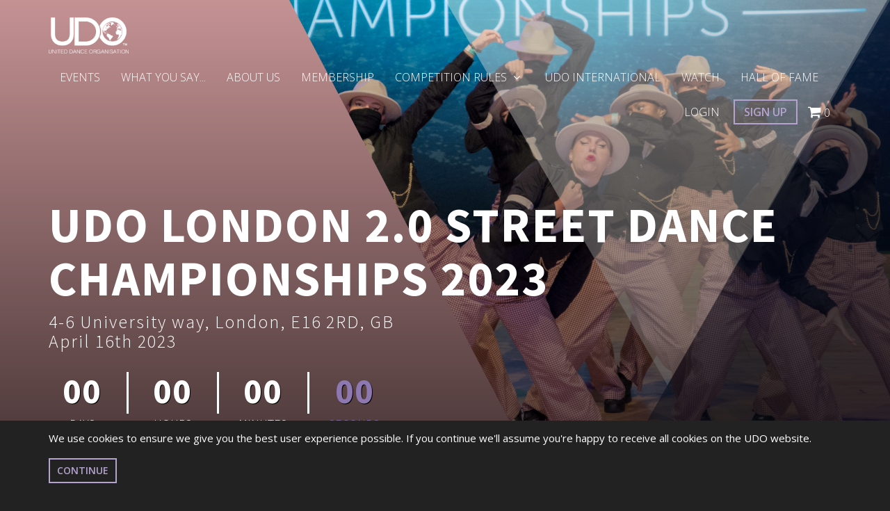

--- FILE ---
content_type: text/html; charset=UTF-8
request_url: https://www.udostreetdance.com/gb_en/events/view/udo-london-street-dance-championships-2-0
body_size: 16801
content:
<!DOCTYPE html>
<html lang="en-US">
	<head>
		<!-- META -->
		<meta charset="UTF-8" />
		<meta http-equiv="X-UA-Compatible" content="IE=edge,chrome=1">
		<meta name="viewport" content="width=device-width, user-scalable=no">

		<!-- BITS -->
		<title>UDO LONDON 2.0 STREET DANCE CHAMPIONSHIPS 2023 - UDO Global</title>

		<!-- Fonts -->
		<link href="https://fonts.googleapis.com/css?family=Source+Sans+Pro:300,400,600,700,900" rel="stylesheet">
		<link rel='stylesheet' type='text/css' href='https://fonts.googleapis.com/css?family=Open+Sans:300,400,600'>
		<link href="https://fonts.googleapis.com/css?family=Roboto+Mono" rel="stylesheet">

		<!-- Third Party CSS -->
		<link href="//maxcdn.bootstrapcdn.com/bootstrap/3.3.7/css/bootstrap.min.css" rel="stylesheet">
		<link href="//maxcdn.bootstrapcdn.com/font-awesome/4.7.0/css/font-awesome.min.css" rel="stylesheet" integrity="sha384-wvfXpqpZZVQGK6TAh5PVlGOfQNHSoD2xbE+QkPxCAFlNEevoEH3Sl0sibVcOQVnN" crossorigin="anonymous">
		<link href="//code.ionicframework.com/ionicons/2.0.1/css/ionicons.min.css" rel="stylesheet">

		<!-- JQV Map -->
		<link href="/assets/third_party/jqvmap/jqvmap.css" media="screen" rel="stylesheet" type="text/css">

		<!-- lifo typeahead -->
		<link href="/bundles/lifotypeahead/css/typeaheadbundle.css" type="text/css" rel="stylesheet" />

		<!-- jquery swipebox - lightbox -->
		<link href="/assets/third_party/swipebox/src/css/swipebox.css" media="screen" rel="stylesheet" type="text/css">

		<!-- Sweet alerts -->
		<link rel="stylesheet" href="https://cdnjs.cloudflare.com/ajax/libs/sweetalert/1.1.3/sweetalert.min.css" />

		<!-- jquery ui -->
		<link rel="stylesheet" href="//code.jquery.com/ui/1.12.1/themes/base/jquery-ui.css">

		<!-- Load jquery early -->
		<script src="//ajax.googleapis.com/ajax/libs/jquery/3.1.1/jquery.min.js"></script>

		<!-- Local CSS -->
		<link href="/assets/frontend/css/style.css?x=1770064036" rel="stylesheet">
		<link href="/assets/frontend/css/style-768.css?x=1770064036" rel="stylesheet">
		<link href="/assets/frontend/css/style-992.css?x=1770064036" rel="stylesheet">
		<link href="/assets/frontend/css/style-1200.css?x=1770064036" rel="stylesheet">
		<link href="/assets/frontend/css/style-1600.css?x=1770064036" rel="stylesheet">

		<!-- Fav icons-->
		<link rel="apple-touch-icon" sizes="180x180" href="/favicons/apple-touch-icon.png">
		<link rel="icon" type="image/png" sizes="32x32" href="/favicons/favicon-32x32.png">
		<link rel="icon" type="image/png" sizes="16x16" href="/favicons/favicon-16x16.png">
		<link rel="manifest" href="/favicons/site.webmanifest">
		<link rel="mask-icon" href="/favicons/safari-pinned-tab.svg" color="#000000">
		<meta name="msapplication-TileColor" content="#000000">
		<meta name="theme-color" content="#000000">

		<script>
			if(top.location != location) {
				top.location.href = document.location.href ;
			}
		</script>

		<style>
			@media (max-width: 768px)
			{
				.primary-header
				{
					background-image: url('') !important;
					max-height: 500px;
					background-size: cover;
				}

				#header-video
				{
					display: none !important;
				}
			}
		</style>


		<!-- Facebook Pixel Code -->
		<script>
		!function(f,b,e,v,n,t,s)
		{if(f.fbq)return;n=f.fbq=function(){n.callMethod?
		n.callMethod.apply(n,arguments):n.queue.push(arguments)};
		if(!f._fbq)f._fbq=n;n.push=n;n.loaded=!0;n.version='2.0';
		n.queue=[];t=b.createElement(e);t.async=!0;
		t.src=v;s=b.getElementsByTagName(e)[0];
		s.parentNode.insertBefore(t,s)}(window,document,'script',
		'https://connect.facebook.net/en_US/fbevents.js');
		 fbq('init', '719844831720353');
		fbq('track', 'PageView');
		</script>
		<noscript>
		 <img height="1" width="1"
		src="https://www.facebook.com/tr?id=719844831720353&ev=PageView
		&noscript=1"/>
		</noscript>
		<!-- End Facebook Pixel Code -->
	</head>
	<body>
		<script>
		  window.fbAsyncInit = function() {
			FB.init({
			  appId            : 1621462701205631,
			  autoLogAppEvents : true,
			  xfbml            : true,
			  version          : 'v2.9'
			});
			FB.AppEvents.logPageView();
		  };

		  (function(d, s, id){
			 var js, fjs = d.getElementsByTagName(s)[0];
			 if (d.getElementById(id)) {return;}
			 js = d.createElement(s); js.id = id;
			 js.src = "//connect.facebook.net/en_US/sdk.js";
			 fjs.parentNode.insertBefore(js, fjs);
		   }(document, 'script', 'facebook-jssdk'));
		</script>

		<div class="container-fluid">
			<div class="cookie-warning" style="display:block;">
	<div class="container">
		<p>We use cookies to ensure we give you the best user experience possible. If you continue we'll assume you're happy to receive all cookies on the UDO website.</p>
		 <a href="#" class="btn btn-primary accept-cookies">Continue</a>
	</div>
</div>


<header class="header  big fixed-top">
	<div class="container">

		<a href="/" class="logo">
			<svg 
     version="1.1" 
     xmlns="http://www.w3.org/2000/svg" 
     xmlns:xlink="http://www.w3.org/1999/xlink" 
     width="169px" height="76px" 
     viewBox="0 0 169 76" preserveAspectRatio="none"> 
   <g> 
<image width="169" height="76" xlink:href="data:image/png;base64, 
iVBORw0KGgoAAAANSUhEUgAAAKkAAABMCAYAAAAWXJceAAAXx0lEQVR4nO2deZgV1ZnGf73RdNsN
yqKIaNCAyii440ZE3ECjcQsucdzIuEyIMRqXiTqJaFxjYkaNccHdxN3gMjquuIAGo+AGAiqyiIAb
W7NDf/PHe2qqbt26t6pu3+6+jPd9nnq6b9WpU2f5znfO+c57vlNhZoSwI3Bz+GYAFcBFwNg8YVoT
pwBnAFkJd1gJ/AjYFbgqT7hiYA2wHFgILABmA1OBfwJft+J3i4U+wB7ANsCWwKbu6gLUAM3AUpS3
L4DPgU+Ad1EeV7ZFIqsj7m0E7BnzXvdWSEtSbIkKNhcMFXD3mHCtia+AycArwCPAlHZKRxR2AH4C
DAG2B+piwndDZR7GJ8DbwMPAi0iYWwVRQrouwXtJwrQW1sQ8X44EtT3T2B3Y110XA5OAB4B7gW/b
IT11wPHAacBuQFUR4uzjruOAmcDjwA3ArCLEnYHKYkdYRhZqgIHA9cD7wPlA1zb6dgUwHHgLuAP1
LMUQ0DB6A+cC7wGXAz2KGXlZSNsWmwHXAhOBEa38re2B/0Hd8fat/C0PnYFLgHeAk4sVaVlI2wdb
IM32qPu/2PgpMA44qBXiToKewN3APWiO0yKUhbR9cTQSpsOKFF9HZJkZjbRae+MkNKnaoSWRlIW0
/bE58Hfg7BbG04C69n9vcYqKi52BF4ADCo0ganb/XcIHyMZZUeD7VcAGyK7YFahvQTx/AjZG1oC0
6AaMAfYu8Psgm+i3wCJgGbKSVAGdUJe9EdChwLi7A08g09cTaV/+rgvpSOD1FsZRiYSzG7At6rr3
QosiaXEREoz/SPFOPdLEhQjoPGTLfRGZyVYAnyIz32ZIcOcBGwKboAnY/sAgoH/Kb9UDD6IhzjNp
XvyuC2kx8t8MNLlrJppRVyJj+QnAUaQbH14IzEeaNQ4dgPuQ0KTBG0hgXgJ6oQY1AtgF9Swd0Ird
MtQAzkEadhpamLgeGIDydxjJy7EjshUfjFasEuG7PiYttJuPQzMSgBHINnlnyvevR8Idh6sThvMw
Hfg3tKw8ETgQOAZ1853Q8ughaPy4IdKmPweOCMRhaPb+mPv2fsCrKdLQFVk1eiV94bsupG2Bqcgk
dBDwYYr3biN6OdLDMcAvU8Q3GvgV6r6PQhOs3khoRyO75uU53j0Sv0FPJVMoX0cra2eh4UISbOG+
WZMkcFlI2w4vAIOBhxKG7wrcSrS2741MTUl6grXIcvAcEs7d0ERvINL0IwNhP0MTpjC+JresdARO
R9pxMCKhJMFQ1GhiURbStsW3aIZ7XcLwB6LuNowbSba02oSEsA+alO2AuvIvgFOBGcB5wHYu/E5k
arcZwL+67zXgs6OCqEP5mYr4AYej5d8kGEWCCWZZSNsezWj9/tqE4X+LxoYe9gcOTfDeKuA3SGOd
hQSwHi1Z3om0Xj9kW/W66Qp8ITwXjaf/ihhPJwFPI7tnEAsRN+BLYBhwgXt3coI0diBBgy0Lafvh
QsSMikNXfAN9HfC7hPFfhSZCR6FZ+q+RFeBmpFW/RROoPyKNCVrKnAm8iSZvXwXiuxVpyfCsvAey
BDQAzyNCy2Uof18Rj/1Qw8uJspC2L05DzKE4/AwJa0+ScWTvQl3zGe73bcgS8A0SqnPQOHIlWkDw
8BnSlCdExLkaCV2z+12L7MILkGZe5tI4EtmJT0YaPI50XoFIKTlRFtL2xTI084/jyG6EJjkzENE4
H6a5KzghGoKEuwZ1yaDu/0HUjQexEAlrHKrQsGVv1L2fj8bAk9BQYzgS2tsTxPUD8th6y0La/ngH
+EuCcGcirXRDTLi70eSsCmm51WhycgfSnheGwp+HtGxaHIzGuGcjjdoVjXGvxTfuX4GWa+fHxFVF
tPYGyitOpYJr0Sy6S54wWyFhexZNdKK2fYxHY8MB7nct/np7L2TyqUS7FmYjrfkVWlvvgAQ6KcYh
u++JqAEdSTbtcENkobgFuDQmvv1ypaGsSUsDc9G4MQ5HIJtlri7/DbQ27qEzsl8+jFaUtkTaeLX7
5tFoEtUN2D1lmhegYcVDaAgRxYs1JMATiN+YuDU5uvyykJYOHiV+kuEtTz4W8WwuMsRvG7rf0z0b
CyxGE5XZaDw8BI1zD0dmpLSoQkyyuwL3PsVfWZuCrAc9EQcgDj+Iulnu7ksHk5DpZ688Yb6PNOI/
Ip79E5mcgqhAXe4gJMAVSKj2Qdo0uLq0qoA07wb8Ga06TUPWit5oaLLU/R2Dlk1fcc/zIZIcXRbS
0kEzsjPmE9IGNDmZjjThBoFnc4lm+P8LWhqtRpOqcxGjqRgwfOP+cLSO/xHQF5m3eiOt3wU4Fo2B
820n2RnlaVnwZrm7Ly1MTBBmEKrs6YF7q1HX2i3HO9VIoEa5d4uFKchwfxsyP12GuLCLkcXiarR4
sBiNeT+Nia+nuzJQ1qSlhUmom2zME6aP+zsD2Tpx73xKbsLJUsT4n12ENIbjnYvGyifiWxxeRgK8
FrgG2WcHAXPQ6lQu1CBT1sfBm2UhLS18iWyK+YTUI5YEZ8vLEcFjJhoOgLTrbCQ4tyGSSLHRC5mX
wo3jSXd/M0QN3BrJWpKeIosgXhbS0sJqYElMGE+AmwL3ViCT0HtISCchn1lzgO+h2Xux0YDIL1Ha
u4rMFa8m4DWSDTWy9omVhbT0EGdQ91hKwaXUdWii8t/I7c04fLrcYhKSi1PiMkSYToJ5aExcmyBs
lkyWhbT0EDeZ9QgewXBVqC7HoLGqJ5SbuP97uffepTg+snqRXEBBZrCVJGsszeEb5dl9aaGK+G3R
HvczGK4e2SqbgKcQPW8o2sz3OTJtdUNLlGehIUNLfEIZ6faHVaOxdpIt31nuJMuatLRQRzzj3rNx
bhi414jGiE2IQLIK8Unr0SrO60hQ65A2XUPL/LY2kE7Ia/CN+3HIGpOXNWlpYVviPdJ5jKLgbstG
fF7oKiSoe6Htw/chYTVkBViKtFVWt5oCXYj3axpEPaL/bRYTbh0Rk6soTdqanpHLyI9diVccE9AE
ZLvAvUpkLA/uLVoJXInslUPRFpDzEJNqCjJPvUU0DyAObyHhPzFh+ApkM908JtwiNMnKQJSQJmlh
7TlMiOtmmt3VWnvqWxP5lkRBmuYd1G2GV5cOIJpgPAYtAOyET3AeEHh+C2JJvUly9+LrkMBvjXad
rkA0wS3I5g+AuvBmIlaTQngf7R7IQFSrTcIpLNTnUTEQN2Zbh7q89U1IuyMicT4sQLbP/mTnbyC5
u+BPkCudLyOenYlWiJ6NiDMfvI13uyD3OwehvUrjI8I+gYYxccotcpdplJA2IdWcD/nIua2NvjHP
v0VCur6Nt4eSe+3dwzikkY6IeNYbHWiRCyeTuZ8pjN0R+SRKE+bCIrRw4G03WUK2Z5JFiNQd3qYS
hQlRN6MqchHxnijaynNwGJXED7699en1SUiriKexgQjGNeTeXZlvjJjVjYZQg7YXT0S0uivI70El
CrX4vaxnj/01qrN+kW9kpu/FqAdRFfk1WgPOh51zvNva2Ih4IZ3j/q5P3f3hiOOZD8tRt7wnuTXi
MHIQh5Enu9fyxO91xfVoT/5FyOaaZv6xBH+51hBt7wFEMonD6+TYAh0laGtc5PmwJVrNaGtsS/xQ
I8lOx1JCHck2wj2Derkz8oSpQjP6KMH6Bu2jmpkwXatcuuKGfkHsiD+Dr0bd/NEkc4M5JteDXNow
Tkgb0YC5rXFMgjCldGZSElxK/Dgb1BX3ROTifBhEbm/Pc9CGOW+PVD5z4xjg/gTp8rAZ2kbiNZAJ
iPN6RYJ3Z6DtM5HIJaRJfEeemiBMMVGD3BLmwxI0uVhfcBRySxOHl1ClryEZq/5KNNuPwrtor/wV
5B8Sxe3vD+MUtAsANKy4GPg9yY7LuYkQGz8DZhZ1NZrZHMuP1Wa2fY73W+M6PiY9Zmavpgy/Xxum
P3ztZmaLE6TRzOzAwHsjE74z28z65vl+VzNbGPHePDO73Mw6p8zPy+79SWa2k5ndnzCdn5lZXb64
8330oQQfeDplRgq9Gs1saoL0jAq8U8pCOtDMvkiQPjOzx0Pv1luysjAzm2JmW+RJx30R7xxfQH6O
ce8+b2YbmdlNCdNnZnZSXPz5Hg5P+JFfFJCptNetCdKxwsz6Bd4pVSE90syWJEibmdk3ZtY7Io4h
ZtacMI5PTJotKi0/DIWdYlIIafLT1cyeM7PLzKzBzP6aMF1mZmOSfCPfw1ozm57gQ8vMbFjKjKW5
zk6Y4adC75WakFaY2X+a2bqE+TEzOzVPfL9PEc/XJqUTVcfTXJhvzGzvAvLVYNLuvU3DraT43Mw2
S/KNuABnJvxgk5mNKCCD+a4qM7s64febzWyv0PulJKRDzOylhHnxcE9MnB3NbGzKOO8ys61C8Qwy
s0VmdkmBeasxKZIvU6RjnaVQbHEBOpjf0pLgfjPrU2Bmg9dAS1cBD0TEUQpCuquZPWjptKeZ2Zsm
7RQX/xZmNiNl3F+Z2bWWOVY91DQ+7WTS+Eny1mBmJ5jZOym/byahTlyOSQIdnDIBi00Vc5BpEJ00
MZuY2XFm9qyZrUn5vajJQRIh3SNF+pJctaZx8QVmNt7SC6eZ2UdmtmmKb25v6bSYh0Vm9oyZnWYq
v13MbJs836kysx4mDTjaNCsvBJfH5CfrqjBLRB+9AW07SIv5yP3Km2hNfRGig1WglZYuyJC9B3Ih
Uwhx5adEH0FzPPC3mHd/Q3L/7lGoQW5vNkYEje0Q0aPQjW/TgR8i1lIa7I22ERdK/FmFVuoWuDR8
7u5VuTi3QbtOe9GyA22vId1BagCJhbQOFULB50O2Ev5M9MEHkExISwkTkCuaWQW+vwdaJ+9drAQV
GVdS2JGUiUkiK5Bj1ncK+Ugr4VFELfv/AM99YqECCnJiNpRkDhjaEqsRZ7UgAYV0TKav0KkXLxf6
sSLiLkSWSOP0tRSxHDHcj6M4TsSmo97u7iLEVQxMRY3v1pZEkpZuNx/Ryka35KMtwGpEIRtBYa4K
SwnjEK3uD0WOdyHiVZyCxpjthXsQ/XBs6P6OaJvLjcj9z5HIh+me7vk1iOX/fyiEE9qECLrDifeS
Vkz8A2X6qjb8ZmvgQzT23JfW7ZrvQUy1m0i+d6kYeBNp81OI5ocuQKTqYxCRaRk6DeXHiKByASFy
TEuIy4+i3Y2/IflRfYVgMjqQYB9ybC9YT/A2aty7o41vxfAkEoe5yCqzJ5pUNeUP3iJMQDsD9kGs
rVyYhw4wm4XG4p8iemUdGhpMIbQzpKW7PhehQ1P/gk6POARVQpqjs6MwD/l/fxxtuV1fu/bJiHH+
JDpivL22i7+LJr79kAY7ACmYji2M92OUv8cRKTtp/jZAZroN0E6AmagBDUfbpTPSVaytyV8D/+Wu
zVEh7IjU9/bI20ZUgRi+R7gPUSuaiCZncQcBxKElbmTSYi3qtj5B7r4no25vAumY7a2Nj5Aj3VFo
l8NgVE/9kI23kWinYuvQJG82qqcPUf7GU/hQYgWq/2YkoF+432+T6Z0lsZ20JdgQ7YLshFR6jUvM
GlSxS5CQRp0O3BJsgk/CbS1426eXol2qcecVlTK6usurp2okQKtQPS1E+StGo/M2VM5z/3dFZViH
79jsWy9wWwhpGWW0COvTtt8yvqMoC2kZJY+ykJZR8igLaRklj7KQllHyKAtpGSWPauTXaRKZqwW9
3e9ZaEltCjrFwkMXRH79FBnvK5BBdl/33LN1Vbk4pqDDVsMGfW/5bBAyIhuyy00k2uZYjQzQ3orW
WkTW/SAi7NbIbXZwfby7y1vY+cUOyIvGUvd7oLvXEdlwn3R5qkSkkLD7ycmI3B3GJog+1wnfl9NM
96zO5cVz8LUWLQYEPbDUIBJ0L2ST/RCt8ITRB5VJkErZDRHJw0vJA1CZLUV25E8QcacReeXbCNlF
nyJ7QWVn5K7HoxR2dXmAzDqfh8p4B1T+nmx9H8lIHbK7Phf4Rk9gU7LpoP0qkfuWsEY9Dt+dyz1o
2TOcWM+DyZHIrV8VEoKuiAQyxP1ucIkd5Z51c/e7u3cGI/fZXZC3i0HAg0S7MeyOGDMbu3j6o6Na
fhsR9hrEtgmuqu2EvGv0D4Udhe/P/QIX3xzUeHdDa8wd0TLeJS4d3dy1MdF+QfsjfkM9qqiVaAeB
x/Dp477TzZXLNmjFztsB0YCWhAeh3QMfIyJGlNuaq4A78M+2BwnjePxT8zxciu/W50LUgGqR6/Lv
uTzXo/X1oL+vTohyF9yhUYNf579DDbg7EnivrryVvyEujStdeXRx5eN5rB6ML9hBnFNN9Lr4WvyV
hfeRpjwWVRZoJWJNIGwFYrx4vMF9EKHBa8X7uYRFeSKuR0tsQfpfX5eh18jkWVYjLXBL4F4l8DRa
ivVcB+6ENMREVMmvuPsViNzxS+QvyeOjrkaF1xf5/twfn+QwDgnPfoh2NoN4fmQ1cnl4KX5v8QbS
En8AXnXp/oDMc+7vBR5BzKXTkXY+P/B8LKrYvvhHG26FT9I4wuUPJByvurz+HL+XWI3vzXs1qv/t
0ArPle7+eKRRd0Fr8iAu8eNI4/VGPcL8QFnsiQR7kvu9uYu7GQn4xYhiOSNQHlORUzTv4N6nUCM4
G9/tzuokY9JKxHT6EVLHUQgvW1WT6Q26mdxr6c1kagBQBbxGtlM0c/EEfRg1I00fdOR1HBKOpxCx
wkMtqoDnkVYKYhXSBE+R7Z/1PPdeHcnG8f3dt8JsoGmo8eyLv3YdRA93vwIdZxM+anEd6rlmBu4N
R8L4CJmeomuRZnqG/PuKqpCw9cU/cRmkGZ93/1cihtKdSMgOjYgnXOde3poR6WguvoB6eAE1lB4u
HePcveBpeokIJjXuA39DwprLY1s+rEDa9Q58AZuFutlc67LzyPYanAtzUWsFCdKGiHUEGqttjNxn
mwt3O6rUnfHHrObCvhcR/xo0Jm9ExIzgxr9FSEsEBbsX0a6/QQKxFRpf7oq0lyHNtQfwM3x+g3cS
R2c0Nq1EjWkcKp8OLg83uO8vd9/+PJDXh9AQY3eiqY41iNxxFaqPZUgz34s/zt4O9TQL3P2bkAZd
E44sB7Yl9+G7U1ya1wbS+zCBuql2GY8SlKC26oyOBDwItaJ5pHNSW4voYpcF7nldba54asnhVDUC
HfDzMAxNmkbgkxeOxddKXn4vRxrmBPzubx25D5+tQeXlNS4PHskkiFVk9w4eat1z7wCuF9z9jqiy
NnBxBg/Y8Ag5IG3ZiD++3Qr1FhXu/+HA9S6sV7Z/RJrxeLJ5rF6YZ1HD7ot6sLvRmPl5VOedEB+2
GQltf5KTtpvQoQ9R6Iy/g9jrpUYhWfkx0FyJNE9D6MVORFOwLncvbkW6/UWViO00K3BlHYUSwl7k
9pMablQHBsIehhrUYqTlHkYaKoz3EC1sJCrEKjTejXL1/RNE6F3hrmA+Pif7xJaPkPaOGhr0RWPw
eqTBxrrrWXQAwjCkVZYgDYT7/xF3LcQfOh3m7i1ylzfRqiCzjCa7b5xJtovFlWgMv6d7ZzqaT9yM
hNOzaPw98J0HiXfDGcQ7gbwE4R31Ezxq0kvvy6hXaap0iRoRCLApmmmNc5mtxW9tX6OB+xX4BVVN
9j7zDmSOQSuRpqgIXbhwHQL3eqBWtBJ1iUF46al0/zeiPVcHoXHpAKQ5r0MV9iiamCxHLX9NKK03
IgEe6uIc6wotOLYbAPwCjS9rA+URzkcQcxB590/4/MwKpLlXICGuI9sqsBTfn+ddaMIW1EAHog2I
i1EjaETelL28jkZCOAgpkaA2v9GVwSH4CsbrgapQmQVNa7u5dA5Djfch1CAeQ35HB5N5EEUHMhul
V1dVaII4H5Wjhzqk4ceh+qkls25uRw1naDVS6VeiWdZKpCXvcBFXIUEJas2nXUa92eIXZLfOqWTO
yhcg7Rx2uz0aTSSGB551Q938mWRrzKXu8vY5NaLCOR01oGGoxYfxHOrC3sf3qY/L11Wom12FNOpI
ZGYajMpjG1RGs5D2WxvKRwUq6CdD37wGze6vd/npjCrxPPe8iWzb6vuoYirRMGBrZA2Yij8xOQeN
wQcSvU3jMWTemoRvAQCV5XXIVunV13RUx2+jcrsB1UeD+949yLpwV+gba9DEth++3XYamUcursK3
XxvwK1Ru17twPZBcXOrCzCdTSL26ufF/Ackyk4/fvDFHAAAAAElFTkSuQmCC
"/> 
   </g> 
</svg>	
		</a>

		<nav role="navigation" class="primary-nav navbar">
			<div class="navbar-header">
				<button type="button" data-target="#primary-nav-collapse" data-toggle="collapse" class="navbar-toggle">
					<span class="sr-only">Toggle</span>
					<span class="icon-bar"></span>
					<span class="icon-bar"></span>
					<span class="icon-bar"></span>
				</button>
			</div>

			<div id="primary-nav-collapse" class="collapse navbar-collapse">
				<ul class="nav navbar-nav">
								<li class=" toggle-dropdown"><a href="/gb_en/events" class="hidden-sm hidden-md hidden-lg toggle-nav">
					Events
																																	</a><a href="/gb_en/events" class="hidden-xs">
					Events
																																	</a></li>				<li class=" toggle-dropdown"><a href="/gb_en/pressandmedia/what-you-say" class="hidden-sm hidden-md hidden-lg toggle-nav">
					What You Say...
																																	</a><a href="/gb_en/pressandmedia/what-you-say" class="hidden-xs">
					What You Say...
																																	</a></li>				<li class=" toggle-dropdown"><a href="/gb_en/about-UDO" class="hidden-sm hidden-md hidden-lg toggle-nav">
					About Us
																																	</a><a href="/gb_en/about-UDO" class="hidden-xs">
					About Us
																																	</a></li>				<li class=" toggle-dropdown"><a href="/gb_en/membership" class="hidden-sm hidden-md hidden-lg toggle-nav">
					Membership
																																	</a><a href="/gb_en/membership" class="hidden-xs">
					Membership
																																	</a></li>				<li class=" toggle-dropdown"><a href="#" class="hidden-sm hidden-md hidden-lg toggle-nav">
					Competition Rules
																										<i class="fa fa-fw fa-angle-down" aria-hidden="true"></i></a><a href="/gb_en/competition-rules" class="hidden-xs">
					Competition Rules
																										<i class="fa fa-fw fa-angle-down" aria-hidden="true"></i></a><ul class="dropdown-menu" role="menu"><li class="hidden-sm hidden-md hidden-lg"><a href="/gb_en/competition-rules">
										Competition Rules
									</a></li><li><a href="/gb_en/competition-rules/results-rankings">Results &amp; Rankings</a></li><li><a href="/gb_en/competition-rules/competition rules">Competition Rules</a></li></ul></li>				<li class=" toggle-dropdown"><a href="/gb_en/international-partners" class="hidden-sm hidden-md hidden-lg toggle-nav">
					UDO International
																																	</a><a href="/gb_en/international-partners" class="hidden-xs">
					UDO International
																																	</a></li>				<li class=" toggle-dropdown"><a href="/gb_en/watch" class="hidden-sm hidden-md hidden-lg toggle-nav">
					Watch
																																	</a><a href="/gb_en/watch" class="hidden-xs">
					Watch
																																	</a></li>				<li class=" toggle-dropdown"><a href="/gb_en/hall-of-fame" class="hidden-sm hidden-md hidden-lg toggle-nav">
					HALL OF FAME
																																	</a><a href="/gb_en/hall-of-fame" class="hidden-xs">
					HALL OF FAME
																																	</a></li>	

					<li class="split"></li>
											<li class="login hidden-sm hidden-md hidden-lg"><a href="/gb_en/login">Login</a></li>
						<li class="signup hidden-sm hidden-md hidden-lg"><a href="/gb_en/signup">Join</a></li>
										<li class="basket hidden-sm hidden-md hidden-lg"><a href="/gb_en/basket"><i class="fa fa-shopping-cart" aria-hidden="true"></i> 0</a></li>

					<li class="basket hidden-sm hidden-md hidden-lg">
						<a href="/gb_en/switch_region" data-action="region-switch">
							<div class="region-icon" style="background-image:url('/uploads/201710/59dcbfcc4544a-200x200.jpeg'); float:left; margin-right:10px;" data-action="region-switch"></div> Change Region
						</A>
					</li>
				</ul>
			</div>
		</nav>

		
		<nav role="navigation" class="primary-nav navbar tablet-desktop-signin-nav nav-right hidden-xs">
			<ul class="nav navbar-nav">
									<li class="login"><a href="/gb_en/login" class="">Login</a></li>
					<li class="signup"><a href="/gb_en/signup">Sign Up</a></li>
								<li class="basket"><a href="/gb_en/basket"><i class="fa fa-shopping-cart shopping-cart" aria-hidden="true"></i> 0</a></li>
			</ul>
		</nav>
	</div>
</header>

	<div class="primary-header big fixed-top" style="">
		
					<div class="event-cover" style="background-image:url('/uploads/events/202209/631878b287648.png');">
			<div class="inner">
							<div class="container">
					<div class="row">
						<div class="col-sm-12">
															<h1 class="cover-h1 ">UDO LONDON 2.0 STREET DANCE CHAMPIONSHIPS 2023</h1>
														<h2 class="cover-h2">4-6 University way, London, E16 2RD, GB<br/>April 16th 2023</h2>

															<div class="row">
									<div class="col-sm-12 col-md-8">
										<div class="countdown">
											<div class="row">
												<!--<div class="col-xs-3 col-sm-2">
													<h3 id="event-countdown-months">--</h3>
													<h4>MONTHS</h4>
												</div>-->
												<div class="col-xs-3 col-sm-2">
													<h3 id="event-countdown-days">--</h3>
													<h4>DAYS</h4>
												</div>
												<div class="col-xs-3 col-sm-2">
													<h3 id="event-countdown-hours">--</h3>
													<h4>HOURS</h4>
												</div>
												<div class="col-xs-3 col-sm-2">
													<h3 id="event-countdown-minutes">--</h3>
													<h4>MINUTES</h4>
												</div>
												<div class="hidden-xs col-sm-2">
													<h3 id="event-countdown-seconds">--</h3>
													<h4>SECONDS</h4>
												</div>
											</div>

										</div>
									</div>
								</div>
													</div>
					</div>
				</div>
					</div>
	</div>
			</div>




<!-- Login container -->
	
	<div id="popup-login-container" style="display:none;">
		<div class="row">
			<div class="col-lg-10 col-lg-push-1" style="padding-top: 30px;">
				<h2>Login</h2>
				<form action="#" method="POST" name="global_login_form">
					
					<div class="form-group">
						<label for="username">Username</label>
						<input type="text" class="form-control input-lg" placeholder="Email Address" name="_username" value="" required autofocus/>
					</div>

					<div class="form-group">
						<label for="username">Password</label>
						<input type="password" class="form-control input-lg" name="_password" required autofocus/>
					</div>

					<button class="btn btn-primary btn-lg btn-block" type="submit">Login</button>
					<a href="/gb_en/signup" class="btn btn-block btn-default" style="background-color: #CCC;">Not a member? Sign Up!</a>
					
					<div class="spacer-sm"></div>
					
					<center>
						<a href="/gb_en/forgot_password" class="btn">Forgotten Password?</a>
					</center>
					
					<div class="spacer-sm"></div>
					
				</form>
			</div>
		</div>
	</div>
		
<!-- End Login Container -->
	
	

			
			
			<div id="main">
					<section class="view-event">
		<div class="container">
			<h1 class="mb-5">UDO LONDON 2.0 STREET DANCE CHAMPIONSHIPS 2023</h1>
			<p class="event-details">
				University Of East London Sports Dock, GB<br/>
									April 16th 2023
							</p>

			<p><strong><span style="background-color: #ffffff;"> <img src="/uploads/pages/2022-08/62f0e9b1f14c3.png" alt="Image" width="20" height="20" />&nbsp;<span style="color: #993300;">EVENT DETAILS</span></span></strong></p>
<p>This is a Qualifier for UDO European Championships, UDO World Championships 2023 &amp; UDO British Dance Festival 2024. <br />Everyone is allowed to participate! All different ages &amp; levels are welcome from Beginner to Advanced</p>
<p><span style="color: #993300;"><strong>Categories:</strong> </span>Solo, Trio/Quad, Team, Super Crew &amp; 1V1 Battles (All Styles)<br /><span style="color: #993300;"><strong>Levels</strong>:</span> Beginner, Novice, Intermediate, Advanced<br /><span style="color: #993300;"><strong>Ages:</strong></span> (U6,U8),U10,U12,U14,U16,U18,O18</p>
<p><span style="color: #993300;"><strong><img src="/uploads/pages/2022-08/62f0ebe9ccff6.png" alt="Image" width="24" height="24" />Location info: <a href="https://www.uel.ac.uk/study/student-life/sport/sportsdock">University Of East London Sports Dock, 4-6 University Way, London, E16 2RD</a></strong></span></p>
<p><span style="color: #993300;"><strong><img src="/uploads/pages/2022-08/62f0eacac03bd.png" alt="Image" width="24" height="24" />&nbsp;Schedule:</strong></span><br />Schedule will be here after registration closes</p>
<p><strong><span style="color: #993300;"><img src="/uploads/pages/2022-08/62f0eb1f06724.png" alt="Image" width="15" height="18" />&nbsp;Trio/Quad Music:</span></strong><br /><strong>UNDER 10 - Joel Correy Ft Mabel - I Wish (Clean)&nbsp;</strong><br />iTunes Link: <a href="https://music.apple.com/gb/album/i-wish-feat-mabel/1590907993?i=1590907994">https://music.apple.com/gb/album/i-wish-feat-mabel/1590907993?i=1590907994<br /></a><span style="color: #000000;">Youtube Link:</span> <a href="https://www.youtube.com/watch?v=KtAq7yxgEQI">https://www.youtube.com/watch?v=KtAq7yxgEQI</a></p>
<p><strong>UNDER 14 - Britney Spears - (I Got That) Boom Boom</strong><br />iTunes Link: <a href="https://music.apple.com/gb/album/i-got-that-boom-boom-feat-ying-yang-twins/251947909?i=251948143">https://music.apple.com/gb/album/i-got-that-boom-boom-feat-ying-yang-twins/251947909?i=251948143</a>&nbsp;<br />Youtube Link: <a href="https://www.youtube.com/watch?v=aK3B8Afjal8">https://www.youtube.com/watch?v=aK3B8Afjal8</a></p>
<p><strong>UNDER 18 - Beyonce - Cozy (Clean)<br /></strong>iTunes Link: <a href="https://music.apple.com/gb/album/cozy/1636789969?i=1636790285">https://music.apple.com/gb/album/cozy/1636789969?i=1636790285&nbsp;<br /></a>Youtube Link:&nbsp;<a href="https://www.youtube.com/watch?v=NVNNkK93iCo">https://www.youtube.com/watch?v=NVNNkK93iCo</a></p>
<p><strong>OVER 18 - Ms Banks Get Loose (Clean)<br /></strong>iTunes Link: <a href="https://music.apple.com/gb/album/get-loose/1204847232?i=1204847234">https://music.apple.com/gb/album/get-loose/1204847232?i=1204847234</a>&nbsp;<br />Youtube Link: TO BE CONFIRMED</p>
<p><strong><span style="color: #993300;"><img src="/uploads/pages/2022-08/62f101f7adf77.png" alt="Image" width="18" height="22" />&nbsp;Rules 2022-2023</span></strong><br /><span style="color: #000000; background-color: #ffffff;">Rules for the new season will be here</span></p>
<p><strong><span style="color: #993300;"><img src="/uploads/pages/2022-08/62f1040ca612f.png" alt="Image" width="28" height="23" />&nbsp;Tickets:</span></strong><br /><span style="color: #993300;">Spectator Ticket: </span>&pound;20<span style="color: #993300;"><br />Dancer Ticket:</span>&nbsp;&pound;22<br /><br /><em>*Including participation fee for the dancers for Solo, Trio/Quad, Team &amp; SuperCrew</em><br /><em>**Spectators under the age of 6 will get free entry to the event.<br />***The is a &pound;7 Per Battle Entry charge which will be payable on the day.&nbsp;</em></p>
<p><span style="color: #000000;"><strong>Questions about competitions, registrations or any other queries?</strong></span><br />&nbsp;<img src="/uploads/pages/2022-08/62f1054d63e47.png" alt="Image" width="17" height="17" />&nbsp;02920 799 199&nbsp;or <img src="/uploads/pages/2022-08/62f104d884a3b.png" alt="Image" width="17" height="12" />&nbsp; <a href="mailto:sa@theudogroup.com">sa@theudogroup.com</a>&nbsp;</p>
<h4>Terms &amp; Conditions</h4>
<ul>
<li>Please ensure that the tickets you order are all required as once ordered they are non-refundable</li>
<li>If you decide to cancel after you have confirmed numbers, you will still need to pay for your tickets</li>
<li>If you do require any further tickets, they can be bought on the day of the event as long as it is not a sell out&nbsp;</li>
<li>The running order for the day will vary depending on the number of entrants registered for the event, we reserve the right to change the running order as and when necessary.</li>
<li>&nbsp;All entries to dance need to be done online at least 7 days before the event &ndash; this entry is free.</li>
<li>Please remember all dancers must be UDO Members - you can register for free UDO membership by clicking the MEMBERSHIP tab above</li>
</ul>
<p><br />Sorry, but we cannot accept any late entries once registration has closed.</p>
			
			<div class="event-details">
									<a href="/gb_en/events/dancer_registration/udo-london-street-dance-championships-2-0" class="btn btn-primary btn-lg">Dancer Registration</a>
													<a href="/gb_en/events/tickets/udo-london-street-dance-championships-2-0" class="btn btn-primary btn-lg">Buy Tickets</a>
							</div>

			<div class="spacer"></div>
		</div>

		<div class="row row-no-padding">
			<div class="col-md-12">
									<div id="event-map-small"></div>
							</div>
					</div>
			<div class="nearby-events">
					<div class="nearby-event">
				<div class="event-promo-thumbnail" style=" background: linear-gradient( rgba(0, 0, 0, 0.5), rgba(0, 0, 0, 0.5) ), url('/uploads/events/202507/6865497cd82c4.jpeg');">
					<div class="event-date-thumb">
						<h2>Feb</h2>
						<h1>08</h1>
						<h3>2026</h3>
					</div>
					<div class="event-thumbnail-info-container">
						<h2 class="event-thumbnail-location">Northampton, GB</h2>
						<h2 class="event-thumbnail-name">Encore Northampton Championships 2026</h2>

						<div class="row">
							<div class="col-sm-12">
								<a href="/gb_en/events/view/encore-northampton-championships-2026" class="btn btn-primary btn-trans">More Info</a>
								<a href="#" class="btn btn-primary btn-trans" data-action="share-facebook" data-facebookshare-url="https://www.udostreetdance.com/gb_en/events/view/encore-northampton-championships-2026">Share This</a>
							</div>
						</div>

					</div>
				</div>
			</div>
					<div class="nearby-event">
				<div class="event-promo-thumbnail" style="background-image:url('/assets/frontend/img/background-images/background_events.jpg');">
					<div class="event-date-thumb">
						<h2>Feb</h2>
						<h1>15</h1>
						<h3>2026</h3>
					</div>
					<div class="event-thumbnail-info-container">
						<h2 class="event-thumbnail-location">Cambridgeshire, GB</h2>
						<h2 class="event-thumbnail-name">UDO EAST ANGLIA STREET DANCE CHAMPIONSHIPS 2026</h2>

						<div class="row">
							<div class="col-sm-12">
								<a href="/gb_en/events/view/udo-east-anglia-street-dance-championships-2026-02-2026" class="btn btn-primary btn-trans">More Info</a>
								<a href="#" class="btn btn-primary btn-trans" data-action="share-facebook" data-facebookshare-url="https://www.udostreetdance.com/gb_en/events/view/udo-east-anglia-street-dance-championships-2026-02-2026">Share This</a>
							</div>
						</div>

					</div>
				</div>
			</div>
			</div>



		<div class="clearfix"></div>
	</section>

	
			</div>

			<footer class="primary-footer">
	<div class="container">
		<div class="row">
			<div class="col-md-2">
				<div class="logo">
					<img src="/assets/frontend/img/udo_logo.png" class="img-responsive"/>
				</div>
			</div>
			<div class="col-sm-12 col-md-9 col-lg-3">
				<div class="connect">
					<span class="title">Connect</span>

																		<a href="https://www.facebook.com/UDOstreetdance" class="social" target="_blank">
								<i class="fa fa-facebook fa-fw"></i>
							</a>
																
																		<a href="https://twitter.com/UDOStreetDance" class="social" target="_blank">
								<i class="fa fa-twitter fa-fw"></i>
							</a>
											
																		<a href="https://www.youtube.com/user/UDOtvOnline" class="social" target="_blank">
								<i class="fa fa-youtube-play fa-fw"></i>
							</a>
											
																		<a href="https://www.instagram.com/udostreetdance/" class="social social-ion" target="_blank">
								<i class="icon ion-social-instagram-outline"></i>
							</a>
											
																	
									</div>
				<div class="spacer hidden-lg"></div>
			</div>
			<div class="col-sm-6 col-md-3 col-lg-3">
				<ul class="footer-nav">
								<li class=" "><a href="/gb_en/blog" class="hidden-sm hidden-md hidden-lg toggle-nav">
					Blog
									</a><a href="/gb_en/blog" class="hidden-xs">
					Blog
									</a></li>				<li class=" "><a href="/gb_en/international-partners" class="hidden-sm hidden-md hidden-lg toggle-nav">
					UDO International
									</a><a href="/gb_en/international-partners" class="hidden-xs">
					UDO International
									</a></li>				<li class=" "><a href="/gb_en/licensing-sponsors-partners-advertisers" class="hidden-sm hidden-md hidden-lg toggle-nav">
					Licensing & Sponsorship
									</a><a href="/gb_en/licensing-sponsors-partners-advertisers" class="hidden-xs">
					Licensing & Sponsorship
									</a></li>				<li class=" "><a href="/gb_en/cpva" class="hidden-sm hidden-md hidden-lg toggle-nav">
					Child Protection & Safeguarding Policy
									</a><a href="/gb_en/cpva" class="hidden-xs">
					Child Protection & Safeguarding Policy
									</a></li>				<li class=" "><a href="/gb_en/academy-street-dance-syllabus" class="hidden-sm hidden-md hidden-lg toggle-nav">
					UDO Academy Syllabus
									</a><a href="/gb_en/academy-street-dance-syllabus" class="hidden-xs">
					UDO Academy Syllabus
									</a></li>				<li class=" "><a href="/gb_en/press-PR-media" class="hidden-sm hidden-md hidden-lg toggle-nav">
					Press and Media
									</a><a href="/gb_en/press-PR-media" class="hidden-xs">
					Press and Media
									</a></li>				<li class=" "><a href="/gb_en/pressandmedia/what-you-say" class="hidden-sm hidden-md hidden-lg toggle-nav">
					What You Say ..
									</a><a href="/gb_en/pressandmedia/what-you-say" class="hidden-xs">
					What You Say ..
									</a></li>				<li class=" "><a href="/gb_en/coronavirus-statement" class="hidden-sm hidden-md hidden-lg toggle-nav">
					Coronavirus Statement
									</a><a href="/gb_en/coronavirus-statement" class="hidden-xs">
					Coronavirus Statement
									</a></li>	
				</ul>
			</div>
			<div class="col-sm-6 col-md-3 col-lg-3">
				<ul class="footer-nav">
								<li class=" "><a href="/gb_en/contact" class="hidden-sm hidden-md hidden-lg toggle-nav">
					Contact
									</a><a href="/gb_en/contact" class="hidden-xs">
					Contact
									</a></li>				<li class=" "><a href="/gb_en/faq" class="hidden-sm hidden-md hidden-lg toggle-nav">
					FAQ
									</a><a href="/gb_en/faq" class="hidden-xs">
					FAQ
									</a></li>				<li class=" "><a href="/gb_en/terms-and-conditions" class="hidden-sm hidden-md hidden-lg toggle-nav">
					Terms & Conditions
									</a><a href="/gb_en/terms-and-conditions" class="hidden-xs">
					Terms & Conditions
									</a></li>				<li class=" "><a href="/gb_en/site-map" class="hidden-sm hidden-md hidden-lg toggle-nav">
					Site Map
									</a><a href="/gb_en/site-map" class="hidden-xs">
					Site Map
									</a></li>				<li class=" "><a href="https://www.udostreetdance.com/gb_en/careers" class="hidden-sm hidden-md hidden-lg toggle-nav">
					Careers
									</a><a href="https://www.udostreetdance.com/gb_en/careers" class="hidden-xs">
					Careers
									</a></li>				<li class=" "><a href="/gb_en/united-we-dance" class="hidden-sm hidden-md hidden-lg toggle-nav">
					Magazine
									</a><a href="/gb_en/united-we-dance" class="hidden-xs">
					Magazine
									</a></li>	
				</ul>
			</div>
		</div>
		
		<div class="spacer hidden-lg"></div>
		
		<div class="row">
			<div class="col-md-6 col-md-push-2 col-lg-6 col-lg-push-0">
				<p class="copyright copyright-lg">
					&copy; 2026 UNITED DANCE ORGANISATION
				</p>
				<p class="copyright">
					Website Developed By <a href="http://www.cardiffwebdevelopment.co.uk" title="Cardiff website design" target="_blank">Cardiff Web Design</a>
				</p>
			</div>
			<div class="col-md-4 col-md-push-2 col-lg-6 col-lg-push-0">
				<a href="/gb_en/switch_region" class="footer-region-box" style="color:#FFF;">
					<div class="region-icon" style="background-image:url('/uploads/201710/59dcbfcc4544a-200x200.jpeg');" data-action="region-switch"></div>
					
											<span style="display: inline-block; float: right; margin-left: 5px;">English</span>
									</a>
			</div>
		</div>
	</div>
</footer>

		</div>

		

		<!-- JS -->
		<script src="//maxcdn.bootstrapcdn.com/bootstrap/3.3.7/js/bootstrap.min.js" integrity="sha384-Tc5IQib027qvyjSMfHjOMaLkfuWVxZxUPnCJA7l2mCWNIpG9mGCD8wGNIcPD7Txa" crossorigin="anonymous"></script>

		<!-- JQV Map -->
		<script type="text/javascript" src="/assets/third_party/jqvmap/jquery.vmap.js"></script>
		<script type="text/javascript" src="/assets/third_party/jqvmap/maps/jquery.vmap.world.js" charset="utf-8"></script>

		<!-- Bootbox -->
		<script src="https://cdnjs.cloudflare.com/ajax/libs/bootbox.js/4.4.0/bootbox.min.js"></script>

		<!-- Swipebox - Lightbox -->
		<script src="/assets/third_party/swipebox/src/js/jquery.swipebox.js"></script>

		<!-- Countdown -->
		<script src="/assets/third_party/countdown/jquery.countdown.min.js"></script>

		<script src="/bundles/lifotypeahead/js/bootstrap-typeahead.js"></script>
		<script src="/bundles/lifotypeahead/js/typeaheadbundle.js"></script>

		<!-- jquery ui -->
		<script src="https://code.jquery.com/ui/1.12.1/jquery-ui.js"></script>

		<!-- Sweet Alerts -->
		<script src="https://cdnjs.cloudflare.com/ajax/libs/sweetalert/1.1.3/sweetalert.min.js"></script>


		<!-- Map Clusters -->
				<script src="https://unpkg.com/@googlemaps/markerclusterer/dist/index.min.js"></script>

		<script>
		(g=>{var h,a,k,p="The Google Maps JavaScript API",c="google",l="importLibrary",q="__ib__",m=document,b=window;b=b[c]||(b[c]={});var d=b.maps||(b.maps={}),r=new Set,e=new URLSearchParams,u=()=>h||(h=new Promise(async(f,n)=>{await (a=m.createElement("script"));e.set("libraries",[...r]+"");for(k in g)e.set(k.replace(/[A-Z]/g,t=>"_"+t[0].toLowerCase()),g[k]);e.set("callback",c+".maps."+q);a.src=`https://maps.${c}apis.com/maps/api/js?`+e;d[q]=f;a.onerror=()=>h=n(Error(p+" could not load."));a.nonce=m.querySelector("script[nonce]")?.nonce||"";m.head.append(a)}));d[l]?console.warn(p+" only loads once. Ignoring:",g):d[l]=(f,...n)=>r.add(f)&&u().then(()=>d[l](f,...n))})({
			key: "AIzaSyBmacNZG5QCP_p4SgyWbACRL3w7XuLJCP8",
			v: "weekly"
		});
		</script>

		<!-- Map Clustering -->
		<script src="https://unpkg.com/@googlemaps/markerclusterer/dist/index.min.js"></script>

		<!-- Share this -->
		<script type="text/javascript" src="//platform-api.sharethis.com/js/sharethis.js#property=5ac4f0851fff98001395ad6b&product=inline-share-buttons"></script>

		<!-- Stripe V3 -->
		<script src="https://js.stripe.com/v3/"></script>

		<!-- Google Analytics -->
		<script>
			(function(i,s,o,g,r,a,m){i['GoogleAnalyticsObject']=r;i[r]=i[r]||function(){
			(i[r].q=i[r].q||[]).push(arguments)},i[r].l=1*new Date();a=s.createElement(o),
			m=s.getElementsByTagName(o)[0];a.async=1;a.src=g;m.parentNode.insertBefore(a,m)
			})(window,document,'script','https://www.google-analytics.com/analytics.js','ga');

			ga('create', 'UA-31682022-30', 'auto');
			ga('send', 'pageview');
		</script>
		<!-- End Google Analytics -->

		<!-- Site JS -->
		<script type="text/javascript">
			
	// event countdown
	/*$("#event-countdown-months").countdown("2023-04-16 00:00:00", function(event) {
		$(this).text(
			event.strftime('%m')
		);
	});*/
	$("#event-countdown-days").countdown("2023-04-16 00:00:00", function(event) {
		$(this).text(
			event.strftime('%D')
		);
	});
	$("#event-countdown-hours").countdown("2023-04-16 00:00:00", function(event) {
		$(this).text(
			event.strftime('%H')
		);
	});
	$("#event-countdown-minutes").countdown("2023-04-16 00:00:00", function(event) {
		$(this).text(
			event.strftime('%M')
		);
	});
	$("#event-countdown-seconds").countdown("2023-04-16 00:00:00", function(event) {
		$(this).text(
			event.strftime('%S')
		);
	});

	// Create an array of styles.
	var mapStyles = [
  {
    "elementType": "geometry",
    "stylers": [
      {
        "color": "#f5f5f5"
      }
    ]
  },
  {
    "elementType": "labels.icon",
    "stylers": [
      {
        "visibility": "off"
      }
    ]
  },
  {
    "elementType": "labels.text.fill",
    "stylers": [
      {
        "visibility": "off"
      }
    ]
  },
  {
    "elementType": "labels.text.stroke",
    "stylers": [
      {
        "visibility": "off"
      }
    ]
  },
  {
    "featureType": "administrative",
    "elementType": "geometry",
    "stylers": [
      {
        "visibility": "off"
      }
    ]
  },
  {
    "featureType": "administrative.land_parcel",
    "stylers": [
      {
        "visibility": "off"
      }
    ]
  },
  {
    "featureType": "administrative.land_parcel",
    "elementType": "labels.text.fill",
    "stylers": [
      {
        "visibility": "off"
      }
    ]
  },
  {
    "featureType": "administrative.neighborhood",
    "stylers": [
      {
        "visibility": "off"
      }
    ]
  },
  {
    "featureType": "landscape.natural",
    "elementType": "geometry.fill",
    "stylers": [
      {
        "color": "#c1c1c1"
      }
    ]
  },
  {
    "featureType": "landscape.natural",
    "elementType": "geometry.stroke",
    "stylers": [
      {
        "visibility": "off"
      }
    ]
  },
  {
    "featureType": "poi",
    "stylers": [
      {
        "visibility": "off"
      }
    ]
  },
  {
    "featureType": "poi",
    "elementType": "geometry",
    "stylers": [
      {
        "color": "#eeeeee"
      }
    ]
  },
  {
    "featureType": "poi",
    "elementType": "labels.text",
    "stylers": [
      {
        "visibility": "off"
      }
    ]
  },
  {
    "featureType": "poi",
    "elementType": "labels.text.fill",
    "stylers": [
      {
        "visibility": "off"
      }
    ]
  },
  {
    "featureType": "poi.park",
    "elementType": "geometry",
    "stylers": [
      {
        "color": "#e5e5e5"
      }
    ]
  },
  {
    "featureType": "poi.park",
    "elementType": "labels.text.fill",
    "stylers": [
      {
        "color": "#9e9e9e"
      }
    ]
  },
  {
    "featureType": "road",
    "elementType": "geometry",
    "stylers": [
      {
        "color": "#304a7d"
      }
    ]
  },
  {
    "featureType": "road",
    "elementType": "labels.icon",
    "stylers": [
      {
        "visibility": "off"
      }
    ]
  },
  {
    "featureType": "road",
    "elementType": "labels.text.fill",
    "stylers": [
      {
        "color": "#98a5be"
      }
    ]
  },
  {
    "featureType": "road",
    "elementType": "labels.text.stroke",
    "stylers": [
      {
        "color": "#1d2c4d"
      }
    ]
  },
  {
    "featureType": "road.arterial",
    "elementType": "labels",
    "stylers": [
      {
        "visibility": "off"
      }
    ]
  },
  {
    "featureType": "road.highway",
    "elementType": "geometry",
    "stylers": [
      {
        "color": "#2c6675"
      }
    ]
  },
  {
    "featureType": "road.highway",
    "elementType": "geometry.stroke",
    "stylers": [
      {
        "color": "#255763"
      }
    ]
  },
  {
    "featureType": "road.highway",
    "elementType": "labels",
    "stylers": [
      {
        "visibility": "off"
      }
    ]
  },
  {
    "featureType": "road.highway",
    "elementType": "labels.text.fill",
    "stylers": [
      {
        "color": "#b0d5ce"
      }
    ]
  },
  {
    "featureType": "road.highway",
    "elementType": "labels.text.stroke",
    "stylers": [
      {
        "color": "#023e58"
      }
    ]
  },
  {
    "featureType": "road.local",
    "stylers": [
      {
        "visibility": "off"
      }
    ]
  },
  {
    "featureType": "transit",
    "stylers": [
      {
        "visibility": "off"
      }
    ]
  },
  {
    "featureType": "transit.line",
    "elementType": "geometry",
    "stylers": [
      {
        "color": "#e5e5e5"
      }
    ]
  },
  {
    "featureType": "transit.station",
    "elementType": "geometry",
    "stylers": [
      {
        "color": "#eeeeee"
      }
    ]
  },
  {
    "featureType": "water",
    "elementType": "geometry",
    "stylers": [
      {
        "color": "#c9c9c9"
      }
    ]
  },
  {
    "featureType": "water",
    "elementType": "geometry.fill",
    "stylers": [
      {
        "color": "#50595e"
      }
    ]
  },
  {
    "featureType": "water",
    "elementType": "labels.text",
    "stylers": [
      {
        "visibility": "off"
      }
    ]
  },
  {
    "featureType": "water",
    "elementType": "labels.text.fill",
    "stylers": [
      {
        "color": "#9e9e9e"
      }
    ]
  }
];

			function initEventsMap()
		{
			var eventLatLng = {lat: 51.507406500000, lng: 0.066196700000};

			var map = new google.maps.Map(document.getElementById('event-map-small'), {
				zoom: 10,
				center: eventLatLng,
				styles: mapStyles,
				minZoom: 3,
				maxZoom: 12,
				scrollwheel: false,
				streetViewControl: false,
				mapTypeControl: false,
				zoomControl: true,
			});

			var marker = new google.maps.Marker({
				position: eventLatLng,
				map: map,
				title: 'UDO LONDON 2.0 STREET DANCE CHAMPIONSHIPS 2023',
				icon: 'https://www.udostreetdance.com/event_map_marker/adce5b62-2273-11ed-80b8-fae7080f8aa6.png'
			});
		}
		
		initEventsMap();
		
	
			$(document).ready(function(){
				// check fixed header on first load
				var scrollTop = $(window).scrollTop();
				// Past the point?
				if(parseInt(scrollTop) > 1)
				{
					// Add class
					$('.header').addClass('fixed');
				}
				else
				{
					// Remove class
					$('.header.fixed').removeClass('fixed');
				}

				// Share something on Facebook
				$('[data-action="share-facebook"]').click(function(e){
					e.preventDefault();

					// Grab the url to share
					var url = $(this).attr('data-facebookshare-url');

					FB.ui({
						method: 'share',
						href: url,
					}, function(response){
						// Do nothing!
					});
				});


				// On scroll
				$(document).scroll(function(e){
					var scrollTop = $(window).scrollTop();

					// Past the point?
					if(parseInt(scrollTop) > 1)
					{
						// Add class
						$('.header').addClass('fixed');
					}
					else
					{
						// Remove class
						$('.header.fixed').removeClass('fixed');
					}
				});


				// click login button
				$(".toggle-login").click(function(e){
					e.preventDefault();

					var loginDialog = bootbox.dialog({
						message: $("#popup-login-container").html(),
						closeButton: true,
					});
					loginDialog.attr("id", "#login-popup");

				});

				// global login form
				$(document).on("submit", "[name='global_login_form']", function(e) {
					e.preventDefault();

					// Grab data
					var form = $(this).serialize();
					var formObj = $(this);

					$(formObj).find('button[type="submit"]').html('<i class="fa fa-fw fa-circle-o-notch fa-spin" aria-hidden="true"></i>');

					$.ajax({
						cache: false,
						url: "/gb_en/ajax_login_check",
						data: form,
						method: 'post',
						datatype: 'json',
						success: function(response) {


							if(response.success)
							{
								$(formObj).find('button[type="submit"]').html('Please Wait...');
								location.reload();
							}
							else
							{
								$(formObj).find('button[type="submit"]').html('Login');

								bootbox.dialog({
									title: "Error",
									message: response.error,
								});
							}

						},
						error: function(response)
						{
							$(formObj).find('button[type="submit"]').html('Login');

							bootbox.dialog({
								title: "Error",
								message: "Something went wrong. Please refresh and try again.",
							});
						}
					});

				});

				$(document).on("click","#mute-video",function(e){
					e.preventDefault();

					var vid = document.getElementById("homepage-video");
					vid.muted = true;
					$(this).attr('id', 'turn-on-video-sound');
					$(this).find('i').removeClass('fa-volume-up').addClass('fa-volume-off');
				});

				$(document).on("click","#turn-on-video-sound",function(e){
					e.preventDefault();

					var vid = document.getElementById("homepage-video");
					vid.muted = false;
					$(this).attr('id', 'mute-video');
					$(this).find('i').removeClass('fa-volume-off').addClass('fa-volume-up');
				});

				// safari date input helper
				if($('[type="date"]').prop('type') != 'date')
				{
					$('[type="date"]').datepicker({
						dateFormat: 'dd-mm-yy',
					});
				}

				$('.date-picker').datepicker({
					dateFormat: 'dd-mm-yy',
				});

				// Share modal
				$('[data-action="share-modal"]').click(function(e){
					e.preventDefault();

					// Grab the url
					var url = $(this).attr("data-url");

					$.ajax({
						cache: false,
						url: "/gb_en/share_modal",
						method: 'post',
						datatype: 'html',
						data: {
							url: url
						},
						success: function(response) {

							bootbox.dialog({
								title: "Share",
								message: response,
							});

							// Re-init the share buttons
							__sharethis__.initialize()

						},
						error: function(response)
						{
							// Do nothing
						}
					});
				});



				// Trigger language difference modal
				$('[data-action="wrong-region-modal"]').click(function(e){
					e.preventDefault();

					$.ajax({
						cache: false,
						url: "/gb_en/wrong_region_modal",
						method: 'post',
						datatype: 'html',
						success: function(response) {

							bootbox.dialog({
								title: "Information",
								message: response,
							});

						},
						error: function(response)
						{
							// Do nothing
						}
					});
				});

				
			});


			$(".accept-cookies").click(function(e){
				e.preventDefault();

				var cookieContainer = $(this).parents('.cookie-warning');

				$.ajax({
						cache: false,
						url: "/gb_en/accept_cookies",
						method: 'post',
						datatype: 'html',
						success: function(response) {

							$(cookieContainer).hide();

						},
						error: function(response)
						{
							// Do nothing
						}
					});

			});

			// Navbar mobile
			$(".toggle-nav").click(function(){

				if($(this).parents('li').find('.dropdown-menu').is(":visible"))
				{
					$(this).find('i').removeClass('fa-angle-down').addClass('fa-angle-up');
					$(this).parents('li').find('.dropdown-menu').css('display', 'none');
				}
				else
				{
					$(this).find('i').removeClass('fa-angle-up').addClass('fa-angle-down');
					$(this).parents('li').find('.dropdown-menu').css('display', 'block');
				}

			});

			// Deal with cms table
			$(".content-area table, #main table").wrap("<div class='table-responsive'></div>");


			// Remove iframe params (fix overflow for YouTube embedded videos)
			$('.section-background iframe').removeAttr('width');
			$('.section-background iframe').removeAttr('height');


			// Change language in footer
			$(".language-form [name='website_language']").change(function(){

				var url = $(this).val();

				// Redirect
				window.location.href = url;

			});


			// Toggle accordian
			$(document).on("click",".accordian li",function(e) {
				e.preventDefault();

				// Get target
				var target = $(this).attr('data-target');

				$(this).parent('.accordian').find(".accordian-content").not(target).slideUp("fast");

				if($(target).is(":hidden"))
					$(target).slideDown("fast");
				else
					$(target).slideUp("fast");
			})


			// Get predicted competition for registration
			function getPredictedCompetition(type, id, eventUuid, elementId, styleArray)
			{
				// No type?
				if(!type)
				{
					console.log("Predicted Competition Error: No type provided");
					return false;
				}

				// No id?
				if(!id)
				{
					console.log("Predicted Competition Error: No id provided");
					return false;
				}

				// No event uuid?
				if(!eventUuid)
				{
					console.log("Predicted Competition Error: No event uuid provided");
					return false;
				}

				// No style?
				if(styleArray.length == 0)
					styleArray = [];

				// Ajax to get predicted competition
				$.ajax({
					cache: false,
					url: "/gb_en/events/registration/predictedcompetition",
					data: {
						type: type,
						id: id,
						eventUuid: eventUuid,
						styles: styleArray
					},
					method: 'post',
					success: function(response) {

						if(response.noResults)
						{
							$("#" + elementId).removeClass("alert, alert-info p-15");
							$("#" + elementId).html("");

							// No nothing
							return false;
						}
						else if(response.success)
						{
							$("#" + elementId).addClass("alert, alert-info p-15");
							$("#" + elementId).html(response.html);
						}
						else
						{
							bootbox.dialog({
								title: "Error",
								message: response.error,
							});
						}

					},
					error: function(response)
					{
						console.log("server error: ", response);
					}
				});
			}

			


			function getCookie(cname) {
				var name = cname + "=";
				var decodedCookie = decodeURIComponent(document.cookie);
				var ca = decodedCookie.split(';');

				for(var i = 0; i <ca.length; i++) {
					var c = ca[i];
					while (c.charAt(0) == ' ') {
						c = c.substring(1);
					}
					if (c.indexOf(name) == 0) {
						return c.substring(name.length, c.length);
					}
				}
				return "";
			}





		</script>




<!--Start of Tawk.to Script-->
<script type="text/javascript">
var Tawk_API=Tawk_API||{}, Tawk_LoadStart=new Date();
(function(){
var s1=document.createElement("script"),s0=document.getElementsByTagName("script")[0];
s1.async=true;
s1.src='https://embed.tawk.to/5a84622bd7591465c707ab0d/default';
s1.charset='UTF-8';
s1.setAttribute('crossorigin','*');
s0.parentNode.insertBefore(s1,s0);
})();
</script>
<!--End of Tawk.to Script-->
	</body>
</html>


--- FILE ---
content_type: text/css
request_url: https://www.udostreetdance.com/assets/frontend/css/style-992.css?x=1770064036
body_size: 777
content:
@media (min-width: 992px)
{
	/*==========================================================================
		Primary header
	==========================================================================*/

	.header
	{
		max-height: 160px;
		height:auto;
		width:100%;
		padding: 20px 0px;
		position:relative;
		background-color:#000;
		background-image:none;
	}
	.header .logo img, .header .logo svg
	{
		max-width:115px;
	    height: 52px;
	}

	.header .primary-nav .navbar-nav li a
	{
		font-size: 16px;
	}

	/*==========================================================================
		Primary header
	==========================================================================*/
	.primary-header.medium
	{
		height:100vh;
	}
	.header.fixed-top
	{
		position:fixed;
		background:none;
	}
	.header.fixed
	{
		position:fixed;
		background:none;
		background-color:rgb(0,0,0) !important;
	}
	.header.fixed .logo img, .header.fixed .logo svg
	{
		max-width:115px;
		height: auto;
	}
	.header.fixed .primary-nav .navbar-nav
	{
		margin-top:10px;
	}


	.header .primary-nav .navbar-nav
	{
		margin-top:10px;
	}
	.header .primary-nav .navbar-nav li.split
	{
		display: none;
	}

	.header .primary-nav .navbar-nav li a
	{
		font-size: 12px;
	}


	.header .primary-nav .navbar-nav li.login
	{
		float: left;
		margin-left: 0px;
	}

	.header .primary-nav .navbar-nav li.login a
	{
		border: 0;
		padding: 8px 15px;
	}

	.header .primary-nav .navbar-nav li.signup
	{
		float: left;
		margin-left: 5px;
	}

	.header .nav-right
	{
		float:right;
	}
	.header .nav-right .nav
	{
		margin-top:10px;
	}

	.cover-h1, .homepage-header-extra h1
	{
		margin-top:25%;
	}
	
	.primary-header.big
	{
		height:100vh;
	}



	/*==========================================================================
	  Header
	==========================================================================*/
	.primary-header video
	{
		width: 135%;
	}


	/*==========================================================================
		Section: Upcoming Events
	==========================================================================*/
	.upcoming-events
	{

	}

	.upcoming-events h1
	{
		
	}

	.upcoming-events .event-box .title
	{
		font-size: 30px;
	}

	.upcoming-events .event-box .location
	{
		font-size: 30px;
	}

	.upcoming-events .event-box .date
	{
		font-size: 30px;
	}

	.upcoming-events .nav-icon
	{
		padding-top: 120px;
	}

	.upcoming-events .registration-button
	{
		font-size: 20px;
	}


	.upcoming-events .ticket-button
	{
		font-size: 20px;
	}

	.event-thumbnail-buttons-container
	{
		padding-top: 89px;
	}

	

	
	
	
	/*==========================================================================
	   Section: Nearby Events
	==========================================================================*/
	.nearby-event
	{
		width:50%;
		float:left;
	}



	/*==========================================================================
	   Section: 4-8
	==========================================================================*/
	.section-4-8
	{
		height: 400px;
		border-bottom: none;
	}


	.section-4-8 .split-left
	{
		height: 400px;
		overflow: visible;
	}

	.section-4-8 .split-left > div
	{
		padding-top: 70px;
	}

	.section-4-8 .split-left .img-left
	{

	}

	.section-4-8 .split-right
	{
		height: 400px;
		padding-top: 40px;
		position: relative;
		z-index: 100;
		border-bottom: 10px solid #a293ba;
	}

	.section-4-8 .split-right::after
	{
		content: "";
		background-color: #fff;
		width: 2000px;
		height: 400px;
		position: absolute;
		right: 0;
		margin-right: -2000px;
		top: 0;
		z-index: 60;
		border-bottom: 10px solid #a293ba;
	}


	/*==========================================================================
	Watch
	==========================================================================*/
	section.watch .video .video-box .thumb
	{
		height:140px;
	}
	section.watch .nav-icon
	{
		padding-top:45px;
	}
	
	
	/*==========================================================================
	Partners
	==========================================================================*/
	#group-stat .stat
	{
		height: 172px;
		padding-top: 46px;
	}
	#group-stat .stat h3 
	{
		font-size: 40px;
	}
	#group-stat .stat h4 
	{
		font-size: 1.3em;
	}
	
	/*==========================================================================
	   Blog 
	==========================================================================*/
	.blog-columns
	{
		-webkit-columns: 3; 
		-moz-columns: 3; 
		columns: 3;
	}
	.block-blog .blog-columns
	{
		height:350px !important;
	}
	
}
